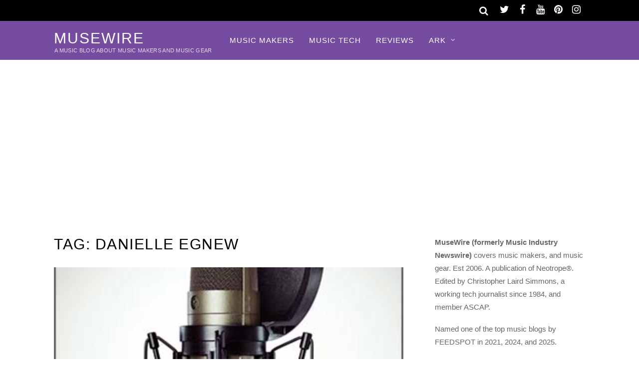

--- FILE ---
content_type: text/html; charset=UTF-8
request_url: https://musewire.com/topic/danielle-egnew/
body_size: 11610
content:
<!DOCTYPE html>
<html lang="en-US">
<head>
<meta charset="UTF-8">
<meta name='robots' content='index, follow, max-image-preview:large, max-snippet:-1, max-video-preview:-1'/>
<title>Danielle Egnew News and Features - MuseWire</title>
<meta name="description" content="Danielle Egnew News and Features - MuseWire"/>
<link rel="canonical" href="https://musewire.com/topic/danielle-egnew/"/>
<meta property="og:locale" content="en_US"/>
<meta property="og:type" content="article"/>
<meta property="og:title" content="Danielle Egnew News and Features - MuseWire"/>
<meta property="og:description" content="Danielle Egnew News and Features - MuseWire"/>
<meta property="og:url" content="https://musewire.com/topic/danielle-egnew/"/>
<meta property="og:site_name" content="MuseWire"/>
<meta name="twitter:card" content="summary_large_image"/>
<meta name="twitter:site" content="@MuseWireMag"/>
<script type="application/ld+json" class="yoast-schema-graph">{"@context":"https://schema.org","@graph":[{"@type":"CollectionPage","@id":"https://musewire.com/topic/danielle-egnew/","url":"https://musewire.com/topic/danielle-egnew/","name":"Danielle Egnew News and Features - MuseWire","isPartOf":{"@id":"https://musewire.com/#website"},"primaryImageOfPage":{"@id":"https://musewire.com/topic/danielle-egnew/#primaryimage"},"image":{"@id":"https://musewire.com/topic/danielle-egnew/#primaryimage"},"thumbnailUrl":"https://musewire.com/META/MIN0812-de-shure-ksm42-3.jpg","description":"Danielle Egnew News and Features - MuseWire","breadcrumb":{"@id":"https://musewire.com/topic/danielle-egnew/#breadcrumb"},"inLanguage":"en-US"},{"@type":"ImageObject","inLanguage":"en-US","@id":"https://musewire.com/topic/danielle-egnew/#primaryimage","url":"https://musewire.com/META/MIN0812-de-shure-ksm42-3.jpg","contentUrl":"https://musewire.com/META/MIN0812-de-shure-ksm42-3.jpg","width":350,"height":405},{"@type":"BreadcrumbList","@id":"https://musewire.com/topic/danielle-egnew/#breadcrumb","itemListElement":[{"@type":"ListItem","position":1,"name":"Home","item":"https://musewire.com/"},{"@type":"ListItem","position":2,"name":"Danielle Egnew"}]},{"@type":"WebSite","@id":"https://musewire.com/#website","url":"https://musewire.com/","name":"MuseWire","description":"A Music Blog About Music Makers and Music Gear","potentialAction":[{"@type":"SearchAction","target":{"@type":"EntryPoint","urlTemplate":"https://musewire.com/?s={search_term_string}"},"query-input":{"@type":"PropertyValueSpecification","valueRequired":true,"valueName":"search_term_string"}}],"inLanguage":"en-US"}]}</script>
<style id='wp-img-auto-sizes-contain-inline-css' type='text/css'>
img:is([sizes=auto i],[sizes^="auto," i]){contain-intrinsic-size:3000px 1500px}
/*# sourceURL=wp-img-auto-sizes-contain-inline-css */
</style>
<link rel='stylesheet' id='themify-common-css' href='https://musewire.com/wp-content/themes/magazine/themify/css/A.themify.common.css.pagespeed.cf._mx1gVCMpX.css' type='text/css' media='all'/>
<meta name="builder-styles-css" content="builder-styles-css" id="builder-styles-css">
<style id='wp-block-library-inline-css' type='text/css'>
:root{--wp-block-synced-color:#7a00df;--wp-block-synced-color--rgb:122,0,223;--wp-bound-block-color:var(--wp-block-synced-color);--wp-editor-canvas-background:#ddd;--wp-admin-theme-color:#007cba;--wp-admin-theme-color--rgb:0,124,186;--wp-admin-theme-color-darker-10:#006ba1;--wp-admin-theme-color-darker-10--rgb:0,107,160.5;--wp-admin-theme-color-darker-20:#005a87;--wp-admin-theme-color-darker-20--rgb:0,90,135;--wp-admin-border-width-focus:2px}@media (min-resolution:192dpi){:root{--wp-admin-border-width-focus:1.5px}}.wp-element-button{cursor:pointer}:root .has-very-light-gray-background-color{background-color:#eee}:root .has-very-dark-gray-background-color{background-color:#313131}:root .has-very-light-gray-color{color:#eee}:root .has-very-dark-gray-color{color:#313131}:root .has-vivid-green-cyan-to-vivid-cyan-blue-gradient-background{background:linear-gradient(135deg,#00d084,#0693e3)}:root .has-purple-crush-gradient-background{background:linear-gradient(135deg,#34e2e4,#4721fb 50%,#ab1dfe)}:root .has-hazy-dawn-gradient-background{background:linear-gradient(135deg,#faaca8,#dad0ec)}:root .has-subdued-olive-gradient-background{background:linear-gradient(135deg,#fafae1,#67a671)}:root .has-atomic-cream-gradient-background{background:linear-gradient(135deg,#fdd79a,#004a59)}:root .has-nightshade-gradient-background{background:linear-gradient(135deg,#330968,#31cdcf)}:root .has-midnight-gradient-background{background:linear-gradient(135deg,#020381,#2874fc)}:root{--wp--preset--font-size--normal:16px;--wp--preset--font-size--huge:42px}.has-regular-font-size{font-size:1em}.has-larger-font-size{font-size:2.625em}.has-normal-font-size{font-size:var(--wp--preset--font-size--normal)}.has-huge-font-size{font-size:var(--wp--preset--font-size--huge)}.has-text-align-center{text-align:center}.has-text-align-left{text-align:left}.has-text-align-right{text-align:right}.has-fit-text{white-space:nowrap!important}#end-resizable-editor-section{display:none}.aligncenter{clear:both}.items-justified-left{justify-content:flex-start}.items-justified-center{justify-content:center}.items-justified-right{justify-content:flex-end}.items-justified-space-between{justify-content:space-between}.screen-reader-text{border:0;clip-path:inset(50%);height:1px;margin:-1px;overflow:hidden;padding:0;position:absolute;width:1px;word-wrap:normal!important}.screen-reader-text:focus{background-color:#ddd;clip-path:none;color:#444;display:block;font-size:1em;height:auto;left:5px;line-height:normal;padding:15px 23px 14px;text-decoration:none;top:5px;width:auto;z-index:100000}html :where(.has-border-color){border-style:solid}html :where([style*=border-top-color]){border-top-style:solid}html :where([style*=border-right-color]){border-right-style:solid}html :where([style*=border-bottom-color]){border-bottom-style:solid}html :where([style*=border-left-color]){border-left-style:solid}html :where([style*=border-width]){border-style:solid}html :where([style*=border-top-width]){border-top-style:solid}html :where([style*=border-right-width]){border-right-style:solid}html :where([style*=border-bottom-width]){border-bottom-style:solid}html :where([style*=border-left-width]){border-left-style:solid}html :where(img[class*=wp-image-]){height:auto;max-width:100%}:where(figure){margin:0 0 1em}html :where(.is-position-sticky){--wp-admin--admin-bar--position-offset:var(--wp-admin--admin-bar--height,0px)}@media screen and (max-width:600px){html :where(.is-position-sticky){--wp-admin--admin-bar--position-offset:0px}}

/*# sourceURL=wp-block-library-inline-css */
</style><style id='global-styles-inline-css' type='text/css'>
:root{--wp--preset--aspect-ratio--square: 1;--wp--preset--aspect-ratio--4-3: 4/3;--wp--preset--aspect-ratio--3-4: 3/4;--wp--preset--aspect-ratio--3-2: 3/2;--wp--preset--aspect-ratio--2-3: 2/3;--wp--preset--aspect-ratio--16-9: 16/9;--wp--preset--aspect-ratio--9-16: 9/16;--wp--preset--color--black: #000000;--wp--preset--color--cyan-bluish-gray: #abb8c3;--wp--preset--color--white: #ffffff;--wp--preset--color--pale-pink: #f78da7;--wp--preset--color--vivid-red: #cf2e2e;--wp--preset--color--luminous-vivid-orange: #ff6900;--wp--preset--color--luminous-vivid-amber: #fcb900;--wp--preset--color--light-green-cyan: #7bdcb5;--wp--preset--color--vivid-green-cyan: #00d084;--wp--preset--color--pale-cyan-blue: #8ed1fc;--wp--preset--color--vivid-cyan-blue: #0693e3;--wp--preset--color--vivid-purple: #9b51e0;--wp--preset--gradient--vivid-cyan-blue-to-vivid-purple: linear-gradient(135deg,rgb(6,147,227) 0%,rgb(155,81,224) 100%);--wp--preset--gradient--light-green-cyan-to-vivid-green-cyan: linear-gradient(135deg,rgb(122,220,180) 0%,rgb(0,208,130) 100%);--wp--preset--gradient--luminous-vivid-amber-to-luminous-vivid-orange: linear-gradient(135deg,rgb(252,185,0) 0%,rgb(255,105,0) 100%);--wp--preset--gradient--luminous-vivid-orange-to-vivid-red: linear-gradient(135deg,rgb(255,105,0) 0%,rgb(207,46,46) 100%);--wp--preset--gradient--very-light-gray-to-cyan-bluish-gray: linear-gradient(135deg,rgb(238,238,238) 0%,rgb(169,184,195) 100%);--wp--preset--gradient--cool-to-warm-spectrum: linear-gradient(135deg,rgb(74,234,220) 0%,rgb(151,120,209) 20%,rgb(207,42,186) 40%,rgb(238,44,130) 60%,rgb(251,105,98) 80%,rgb(254,248,76) 100%);--wp--preset--gradient--blush-light-purple: linear-gradient(135deg,rgb(255,206,236) 0%,rgb(152,150,240) 100%);--wp--preset--gradient--blush-bordeaux: linear-gradient(135deg,rgb(254,205,165) 0%,rgb(254,45,45) 50%,rgb(107,0,62) 100%);--wp--preset--gradient--luminous-dusk: linear-gradient(135deg,rgb(255,203,112) 0%,rgb(199,81,192) 50%,rgb(65,88,208) 100%);--wp--preset--gradient--pale-ocean: linear-gradient(135deg,rgb(255,245,203) 0%,rgb(182,227,212) 50%,rgb(51,167,181) 100%);--wp--preset--gradient--electric-grass: linear-gradient(135deg,rgb(202,248,128) 0%,rgb(113,206,126) 100%);--wp--preset--gradient--midnight: linear-gradient(135deg,rgb(2,3,129) 0%,rgb(40,116,252) 100%);--wp--preset--font-size--small: 13px;--wp--preset--font-size--medium: 20px;--wp--preset--font-size--large: 36px;--wp--preset--font-size--x-large: 42px;--wp--preset--spacing--20: 0.44rem;--wp--preset--spacing--30: 0.67rem;--wp--preset--spacing--40: 1rem;--wp--preset--spacing--50: 1.5rem;--wp--preset--spacing--60: 2.25rem;--wp--preset--spacing--70: 3.38rem;--wp--preset--spacing--80: 5.06rem;--wp--preset--shadow--natural: 6px 6px 9px rgba(0, 0, 0, 0.2);--wp--preset--shadow--deep: 12px 12px 50px rgba(0, 0, 0, 0.4);--wp--preset--shadow--sharp: 6px 6px 0px rgba(0, 0, 0, 0.2);--wp--preset--shadow--outlined: 6px 6px 0px -3px rgb(255, 255, 255), 6px 6px rgb(0, 0, 0);--wp--preset--shadow--crisp: 6px 6px 0px rgb(0, 0, 0);}:where(.is-layout-flex){gap: 0.5em;}:where(.is-layout-grid){gap: 0.5em;}body .is-layout-flex{display: flex;}.is-layout-flex{flex-wrap: wrap;align-items: center;}.is-layout-flex > :is(*, div){margin: 0;}body .is-layout-grid{display: grid;}.is-layout-grid > :is(*, div){margin: 0;}:where(.wp-block-columns.is-layout-flex){gap: 2em;}:where(.wp-block-columns.is-layout-grid){gap: 2em;}:where(.wp-block-post-template.is-layout-flex){gap: 1.25em;}:where(.wp-block-post-template.is-layout-grid){gap: 1.25em;}.has-black-color{color: var(--wp--preset--color--black) !important;}.has-cyan-bluish-gray-color{color: var(--wp--preset--color--cyan-bluish-gray) !important;}.has-white-color{color: var(--wp--preset--color--white) !important;}.has-pale-pink-color{color: var(--wp--preset--color--pale-pink) !important;}.has-vivid-red-color{color: var(--wp--preset--color--vivid-red) !important;}.has-luminous-vivid-orange-color{color: var(--wp--preset--color--luminous-vivid-orange) !important;}.has-luminous-vivid-amber-color{color: var(--wp--preset--color--luminous-vivid-amber) !important;}.has-light-green-cyan-color{color: var(--wp--preset--color--light-green-cyan) !important;}.has-vivid-green-cyan-color{color: var(--wp--preset--color--vivid-green-cyan) !important;}.has-pale-cyan-blue-color{color: var(--wp--preset--color--pale-cyan-blue) !important;}.has-vivid-cyan-blue-color{color: var(--wp--preset--color--vivid-cyan-blue) !important;}.has-vivid-purple-color{color: var(--wp--preset--color--vivid-purple) !important;}.has-black-background-color{background-color: var(--wp--preset--color--black) !important;}.has-cyan-bluish-gray-background-color{background-color: var(--wp--preset--color--cyan-bluish-gray) !important;}.has-white-background-color{background-color: var(--wp--preset--color--white) !important;}.has-pale-pink-background-color{background-color: var(--wp--preset--color--pale-pink) !important;}.has-vivid-red-background-color{background-color: var(--wp--preset--color--vivid-red) !important;}.has-luminous-vivid-orange-background-color{background-color: var(--wp--preset--color--luminous-vivid-orange) !important;}.has-luminous-vivid-amber-background-color{background-color: var(--wp--preset--color--luminous-vivid-amber) !important;}.has-light-green-cyan-background-color{background-color: var(--wp--preset--color--light-green-cyan) !important;}.has-vivid-green-cyan-background-color{background-color: var(--wp--preset--color--vivid-green-cyan) !important;}.has-pale-cyan-blue-background-color{background-color: var(--wp--preset--color--pale-cyan-blue) !important;}.has-vivid-cyan-blue-background-color{background-color: var(--wp--preset--color--vivid-cyan-blue) !important;}.has-vivid-purple-background-color{background-color: var(--wp--preset--color--vivid-purple) !important;}.has-black-border-color{border-color: var(--wp--preset--color--black) !important;}.has-cyan-bluish-gray-border-color{border-color: var(--wp--preset--color--cyan-bluish-gray) !important;}.has-white-border-color{border-color: var(--wp--preset--color--white) !important;}.has-pale-pink-border-color{border-color: var(--wp--preset--color--pale-pink) !important;}.has-vivid-red-border-color{border-color: var(--wp--preset--color--vivid-red) !important;}.has-luminous-vivid-orange-border-color{border-color: var(--wp--preset--color--luminous-vivid-orange) !important;}.has-luminous-vivid-amber-border-color{border-color: var(--wp--preset--color--luminous-vivid-amber) !important;}.has-light-green-cyan-border-color{border-color: var(--wp--preset--color--light-green-cyan) !important;}.has-vivid-green-cyan-border-color{border-color: var(--wp--preset--color--vivid-green-cyan) !important;}.has-pale-cyan-blue-border-color{border-color: var(--wp--preset--color--pale-cyan-blue) !important;}.has-vivid-cyan-blue-border-color{border-color: var(--wp--preset--color--vivid-cyan-blue) !important;}.has-vivid-purple-border-color{border-color: var(--wp--preset--color--vivid-purple) !important;}.has-vivid-cyan-blue-to-vivid-purple-gradient-background{background: var(--wp--preset--gradient--vivid-cyan-blue-to-vivid-purple) !important;}.has-light-green-cyan-to-vivid-green-cyan-gradient-background{background: var(--wp--preset--gradient--light-green-cyan-to-vivid-green-cyan) !important;}.has-luminous-vivid-amber-to-luminous-vivid-orange-gradient-background{background: var(--wp--preset--gradient--luminous-vivid-amber-to-luminous-vivid-orange) !important;}.has-luminous-vivid-orange-to-vivid-red-gradient-background{background: var(--wp--preset--gradient--luminous-vivid-orange-to-vivid-red) !important;}.has-very-light-gray-to-cyan-bluish-gray-gradient-background{background: var(--wp--preset--gradient--very-light-gray-to-cyan-bluish-gray) !important;}.has-cool-to-warm-spectrum-gradient-background{background: var(--wp--preset--gradient--cool-to-warm-spectrum) !important;}.has-blush-light-purple-gradient-background{background: var(--wp--preset--gradient--blush-light-purple) !important;}.has-blush-bordeaux-gradient-background{background: var(--wp--preset--gradient--blush-bordeaux) !important;}.has-luminous-dusk-gradient-background{background: var(--wp--preset--gradient--luminous-dusk) !important;}.has-pale-ocean-gradient-background{background: var(--wp--preset--gradient--pale-ocean) !important;}.has-electric-grass-gradient-background{background: var(--wp--preset--gradient--electric-grass) !important;}.has-midnight-gradient-background{background: var(--wp--preset--gradient--midnight) !important;}.has-small-font-size{font-size: var(--wp--preset--font-size--small) !important;}.has-medium-font-size{font-size: var(--wp--preset--font-size--medium) !important;}.has-large-font-size{font-size: var(--wp--preset--font-size--large) !important;}.has-x-large-font-size{font-size: var(--wp--preset--font-size--x-large) !important;}
/*# sourceURL=global-styles-inline-css */
</style>
<style id='classic-theme-styles-inline-css' type='text/css'>
/*! This file is auto-generated */
.wp-block-button__link{color:#fff;background-color:#32373c;border-radius:9999px;box-shadow:none;text-decoration:none;padding:calc(.667em + 2px) calc(1.333em + 2px);font-size:1.125em}.wp-block-file__button{background:#32373c;color:#fff;text-decoration:none}
/*# sourceURL=/wp-includes/css/classic-themes.min.css */
</style>
<link rel='stylesheet' id='theme-style-css' href='https://musewire.com/wp-content/themes/magazine/A.style.css.pagespeed.cf.9EH3p4bsFG.css' type='text/css' media='all'/>
<link rel='stylesheet' id='themify-media-queries-css' href='https://musewire.com/wp-content/themes/magazine/A.media-queries.css.pagespeed.cf.l-WAwC1LZe.css' type='text/css' media='all'/>
<link rel='stylesheet' id='themify-skin-css' href='https://musewire.com/wp-content/themes/magazine/skins/purple/A.style.css.pagespeed.cf.95_k3zlNCK.css' type='text/css' media='all'/>
<script type="text/javascript" src="https://musewire.com/wp-includes/js/jquery/jquery.min.js" id="jquery-core-js"></script>
<script type="text/javascript" src="https://musewire.com/wp-includes/js/jquery/jquery-migrate.min.js" id="jquery-migrate-js"></script>
<link rel="https://api.w.org/" href="https://musewire.com/wp-json/"/><link rel="alternate" title="JSON" type="application/json" href="https://musewire.com/wp-json/wp/v2/tags/498"/>
<link href="https://musewire.com/favicon.ico" rel="shortcut icon"/>
<script type="text/javascript">var tf_mobile_menu_trigger_point=900;</script>
<meta name="viewport" content="width=device-width, initial-scale=1">
</head>
<body class="archive tag tag-danielle-egnew tag-498 wp-theme-magazine themify-fw-4-2-7 magazine-1-9-6 skin-purple webkit not-ie sidebar1 no-home list-post no-touch builder-parallax-scrolling-active">
<script type="text/javascript">function themifyMobileMenuTrigger(e){if(document.body.clientWidth>0&&document.body.clientWidth<=tf_mobile_menu_trigger_point){document.body.classList.add('mobile_menu_active');}else{document.body.classList.remove('mobile_menu_active');}}themifyMobileMenuTrigger();document.addEventListener('DOMContentLoaded',function(){jQuery(window).on('tfsmartresize.tf_mobile_menu',themifyMobileMenuTrigger);},false);</script>
<div id="pagewrap" class="hfeed site">
<div id="headerwrap">
<div id="nav-bar">
<div class="pagewidth clearfix">
<div class="social-widget">
<div id="themify-social-links-3" class="widget themify-social-links"><ul class="social-links horizontal">
<li class="social-link-item twitter font-icon icon-medium">
<a href="https://twitter.com/musewiremag"><i class="fa fa-twitter"></i> </a>
</li>
<li class="social-link-item facebook font-icon icon-medium">
<a href="https://www.facebook.com/musewire"><i class="fa fa-facebook"></i> </a>
</li>
<li class="social-link-item youtube font-icon icon-medium">
<a href="https://www.youtube.com/c/ChristopherSimmons"><i class="fa fa-youtube"></i> </a>
</li>
<li class="social-link-item pinterest font-icon icon-medium">
<a href="https://www.pinterest.com/neotrope/musewire/"><i class="fa fa-pinterest"></i> </a>
</li>
<li class="social-link-item instagram font-icon icon-medium">
<a href="https://www.instagram.com/neosimmons/"><i class="fa fa-instagram"></i> </a>
</li>
</ul></div>
</div>
<div id="searchform-wrap">
<div id="search-icon" class="mobile-button"></div>
<form method="get" id="searchform" action="https://musewire.com/">
<i class="fa fa-search icon-search"></i>
<input type="text" name="s" id="s" placeholder="Search"/>
</form>	</div>
</div>
</div>
<header id="header" class="pagewidth clearfix" itemscope="itemscope" itemtype="https://schema.org/WPHeader">
<div class="hgroup">
<div id="site-logo"><a href="https://musewire.com" title="MuseWire"><span>MuseWire</span></a></div>	<div id="site-description" class="site-description"><span>A Music Blog About Music Makers and Music Gear</span></div>	</div>
<a id="menu-icon" href="#"><i class="fa fa-list-ul icon-list-ul"></i></a>
<nav id="mobile-menu" class="sidemenu sidemenu-off" role="navigation" itemscope="itemscope" itemtype="https://schema.org/SiteNavigationElement">
<ul id="main-nav" class="main-nav menu-name-primary"><li id='menu-item-8494' class="menu-item menu-item-type-taxonomy menu-item-object-category" data-termid="2191" data-tax="category"><a href="https://musewire.com/music-makers/">Music Makers</a> </li>
<li id='menu-item-15863' class="menu-item menu-item-type-taxonomy menu-item-object-category" data-termid="2789" data-tax="category"><a href="https://musewire.com/music-plug-ins/">Music Tech</a> </li>
<li id='menu-item-15588' class="menu-item menu-item-type-taxonomy menu-item-object-category" data-termid="28" data-tax="category"><a href="https://musewire.com/reviews/">Reviews</a> </li>
<li id='menu-item-15589' class="menu-item menu-item-type-custom menu-item-object-custom menu-item-has-children has-sub-menu"><a href='#'>ARK</a><ul class="sub-menu"><li class="themify-widget-menu"><div class="widget_text widget widget_custom_html"><div class="textwidget custom-html-widget"></div></div></ul>
<ul class="sub-menu">
<li id='menu-item-15586' class="menu-item menu-item-type-taxonomy menu-item-object-category" data-termid="11" data-tax="category"><a href="https://musewire.com/gear-and-equipment/">Gear</a> </li>
<li id='menu-item-15594' class="menu-item menu-item-type-taxonomy menu-item-object-category" data-termid="14" data-tax="category"><a href="https://musewire.com/feature-articles/interviews/">Interviews</a> </li>
<li id='menu-item-15595' class="menu-item menu-item-type-taxonomy menu-item-object-category" data-termid="2575" data-tax="category"><a href="https://musewire.com/legacy-content/">Legacy Content</a> </li>
<li id='menu-item-15590' class="menu-item menu-item-type-taxonomy menu-item-object-category" data-termid="24" data-tax="category"><a href="https://musewire.com/new-music/">New Music</a> </li>
<li id='menu-item-15591' class="menu-item menu-item-type-taxonomy menu-item-object-category" data-termid="2189" data-tax="category"><a href="https://musewire.com/music-business/">Music Business</a> </li>
<li id='menu-item-15592' class="menu-item menu-item-type-taxonomy menu-item-object-category" data-termid="2584" data-tax="category"><a href="https://musewire.com/synth-news/">Synth News</a> </li>
<li id='menu-item-15596' class="menu-item menu-item-type-taxonomy menu-item-object-category" data-termid="2179" data-tax="category"><a href="https://musewire.com/reads/book-reviews/">Book Reviews</a> </li>
</ul>
</li>
</ul>
<a id="menu-icon-close" href="#" class="menu-icon-close"></a>
</nav>
</header>
</div>
<div class="header-widget pagewidth">
</div>
<div id="body" class="clearfix">
<div id="layout" class="pagewidth clearfix">
<div id="contentwrap">
<div id="content" class="clearfix">
<h1 class="page-title">Tag: <span>Danielle Egnew</span></h1>
<div id="loops-wrapper" class="loops-wrapper sidebar1 list-post">
<article id="post-5793" class="post clearfix cat-10 cat-28 cat-39 cat-2586 post-5793 type-post status-publish format-standard has-post-thumbnail hentry category-feature-articles category-reviews category-story-index category-synth-reviews tag-danielle-egnew tag-reviewpicks tag-shure-ksm42 tag-studio-condenser-vocal-mic has-post-title no-post-date no-post-category no-post-tag no-post-comment has-post-author ">
<figure class="post-image ">
<a href="https://musewire.com/review-shure-ksm42-large-dual-diaphragm-studio-condenser-vocal-mic/"><img fetchpriority="high" decoding="async" src="https://musewire.com/META/MIN0812-de-shure-ksm42-3-700x280.jpg" width="700" height="280" class=" wp-post-image wp-image-10422" alt=""/></a>
</figure>
<div class="post-content">
<p class="post-meta entry-meta">
</p>
<h2 class="post-title entry-title"><a href="https://musewire.com/review-shure-ksm42-large-dual-diaphragm-studio-condenser-vocal-mic/">Review: Shure KSM42 Large Dual-Diaphragm Studio Condenser Vocal Mic</a> </h2>
<p class="post-meta entry-meta">
<span class="author-avatar"><img alt='Danielle Egnew 2011' src='https://musewire.com/META/MIN11_danielle-egnew-2011-1-30x30.jpg' srcset='https://musewire.com/META/MIN11_danielle-egnew-2011-1-60x60.jpg 2x' itemprop='image' class='avatar avatar-30 photo' height='30' width='30' decoding='async'/></span>
<span class="author-name"><span class="author vcard"><a class="url fn n" href="https://musewire.com/author/danielleegnew/" rel="author">Danielle Egnew</a></span></span>
</p>
<div class="entry-content">
<p>REVIEW: You&#8217;ve been kidnapped by evil Audio Trolls and locked in an underground bunker. You are allowed to live only if you produce the world&#8217;s best vocal recording. You&#8217;re allowed only one microphone to capture the perfect vocal tone on a soprano, a tenor, an alto and a bass vocalist &#8212; in the pop, rock, [&hellip;]</p>
</div>
</div>
</article>
<article id="post-4657" class="post clearfix cat-10 cat-28 cat-39 cat-2586 cat-40 post-4657 type-post status-publish format-standard has-post-thumbnail hentry category-feature-articles category-reviews category-story-index category-synth-reviews category-news-video-news-release tag-danielle-egnew tag-guitar-accessories tag-microphone-accessories tag-reviews-2 tag-shure-x2u-xlr-to-usb-adapter tag-usb-adapters has-post-title no-post-date no-post-category no-post-tag no-post-comment has-post-author ">
<figure class="post-image ">
<a href="https://musewire.com/review-the-shure-x2u-xlr-to-usb-adapter/"><img decoding="async" src="https://musewire.com/META/MIN1111-shurex2u-3-700x280.jpg" width="700" height="280" class=" wp-post-image wp-image-10607" alt=""/></a>
</figure>
<div class="post-content">
<p class="post-meta entry-meta">
</p>
<h2 class="post-title entry-title"><a href="https://musewire.com/review-the-shure-x2u-xlr-to-usb-adapter/">REVIEW: The Shure x2u XLR to USB Adapter</a> </h2>
<p class="post-meta entry-meta">
<span class="author-avatar"><img alt='Danielle Egnew 2011' src='https://musewire.com/META/MIN11_danielle-egnew-2011-1-30x30.jpg' srcset='https://musewire.com/META/MIN11_danielle-egnew-2011-1-60x60.jpg 2x' itemprop='image' class='avatar avatar-30 photo' height='30' width='30' loading='lazy' decoding='async'/></span>
<span class="author-name"><span class="author vcard"><a class="url fn n" href="https://musewire.com/author/danielleegnew/" rel="author">Danielle Egnew</a></span></span>
</p>
<div class="entry-content">
<p>MuseWire REVIEW: With so many XLR to USB adapters now available on the market, it&#8217;s tough to decide upon which interface will be the best bang for the buck. The Shure x2u XLR to USB Adapter has shot out in front of the pack, acting not only as a pocket-sized adapter that can turn any [&hellip;]</p>
</div>
</div>
</article>
<article id="post-4551" class="post clearfix cat-10 cat-39 post-4551 type-post status-publish format-standard has-post-thumbnail hentry category-feature-articles category-story-index tag-danielle-egnew tag-david-geffen tag-maurice-the-fish-records tag-music-networking has-post-title no-post-date no-post-category no-post-tag no-post-comment has-post-author ">
<figure class="post-image ">
<a href="https://musewire.com/networking-the-glue-that-built-the-empire/"><img loading="lazy" decoding="async" src="https://musewire.com/META/MIN11_danielle-egnew-2011-3-700x280.jpg" width="700" height="280" class=" wp-post-image wp-image-10623" alt=""/></a>
</figure>
<div class="post-content">
<p class="post-meta entry-meta">
</p>
<h2 class="post-title entry-title"><a href="https://musewire.com/networking-the-glue-that-built-the-empire/">Networking: The Glue that Built the Empire</a> </h2>
<p class="post-meta entry-meta">
<span class="author-avatar"><img alt='Danielle Egnew 2011' src='https://musewire.com/META/MIN11_danielle-egnew-2011-1-30x30.jpg' srcset='https://musewire.com/META/MIN11_danielle-egnew-2011-1-60x60.jpg 2x' itemprop='image' class='avatar avatar-30 photo' height='30' width='30' loading='lazy' decoding='async'/></span>
<span class="author-name"><span class="author vcard"><a class="url fn n" href="https://musewire.com/author/danielleegnew/" rel="author">Danielle Egnew</a></span></span>
</p>
<div class="entry-content">
<p>MuseWire COLUMN: &#8220;A house divided against itself cannot stand.&#8221; Abraham Lincoln quoted this basic concept of unity versus isolationism in his famous speech to the Republican Convention of 1858. 600 years later, Admiral Spock, as he lay ill onboard the Starship Enterprise, uttered with his dying breath, &#8220;The needs of the many outweigh the needs [&hellip;]</p>
</div>
</div>
</article>
<article id="post-2916" class="post clearfix cat-10 cat-39 post-2916 type-post status-publish format-standard has-post-thumbnail hentry category-feature-articles category-story-index tag-american-idol tag-american-idol-winners tag-danielle-egnew tag-ellen-degeneres tag-michael-orland tag-randy-jackson tag-reality-tv tag-simon-cowell has-post-title no-post-date no-post-category no-post-tag no-post-comment has-post-author ">
<figure class="post-image ">
<a href="https://musewire.com/why-michael-orland-is-the-real-winner-of-american-idol/"><img loading="lazy" decoding="async" src="https://musewire.com/META/MIN_Danielle_Acoustic-5-700x280.jpg" width="700" height="280" class=" wp-post-image wp-image-10863" alt=""/></a>
</figure>
<div class="post-content">
<p class="post-meta entry-meta">
</p>
<h2 class="post-title entry-title"><a href="https://musewire.com/why-michael-orland-is-the-real-winner-of-american-idol/">Why Michael Orland is the REAL Winner of American Idol</a> </h2>
<p class="post-meta entry-meta">
<span class="author-avatar"><img alt='Danielle Egnew 2011' src='https://musewire.com/META/MIN11_danielle-egnew-2011-1-30x30.jpg' srcset='https://musewire.com/META/MIN11_danielle-egnew-2011-1-60x60.jpg 2x' itemprop='image' class='avatar avatar-30 photo' height='30' width='30' loading='lazy' decoding='async'/></span>
<span class="author-name"><span class="author vcard"><a class="url fn n" href="https://musewire.com/author/danielleegnew/" rel="author">Danielle Egnew</a></span></span>
</p>
<div class="entry-content">
<p>COLUMN: I know, I know. It&#039;s just a TV show, designed for drama, as human beings are magnetically drawn to personal drama, especially if it&#039;s not their own. Yet being a 20 year veteran in the music industry as not only an artist but a producer, I&#039;m not a fan of â€œAmerican Idolâ€. If I [&hellip;]</p>
</div>
</div>
</article>
<article id="post-2900" class="post clearfix cat-10 post-2900 type-post status-publish format-standard has-post-thumbnail hentry category-feature-articles tag-alison-krauss tag-ann-wilson tag-bad-vocals tag-danielle-egnew tag-janice-joplin tag-kelly-clarkson tag-major-label-producer tag-music-industry tag-pop-vocals tag-recording-techniques tag-tom-petty tag-weak-singing has-post-title no-post-date no-post-category no-post-tag no-post-comment has-post-author ">
<figure class="post-image ">
<a href="https://musewire.com/songs-from-the-icu-the-whispy-gasp-pop-vocal-style-gasp-take-over/"><img loading="lazy" decoding="async" src="https://musewire.com/META/MIN_DanielleEgnew-4-700x280.jpg" width="700" height="280" class=" wp-post-image wp-image-10865" alt=""/></a>
</figure>
<div class="post-content">
<p class="post-meta entry-meta">
</p>
<h2 class="post-title entry-title"><a href="https://musewire.com/songs-from-the-icu-the-whispy-gasp-pop-vocal-style-gasp-take-over/">Songs from the ICU: The Whispy (GASP) Pop Vocal Style (GASP) Take-Over</a> </h2>
<p class="post-meta entry-meta">
<span class="author-avatar"><img alt='Danielle Egnew 2011' src='https://musewire.com/META/MIN11_danielle-egnew-2011-1-30x30.jpg' srcset='https://musewire.com/META/MIN11_danielle-egnew-2011-1-60x60.jpg 2x' itemprop='image' class='avatar avatar-30 photo' height='30' width='30' loading='lazy' decoding='async'/></span>
<span class="author-name"><span class="author vcard"><a class="url fn n" href="https://musewire.com/author/danielleegnew/" rel="author">Danielle Egnew</a></span></span>
</p>
<div class="entry-content">
<p>COLUMN: There&#039;s nothing sexier than a soft whisper in your ear. I mean, right up close to your ear. Something sensual, and something inviting, and &#8212; GASP &#8212; backed by a (GASP) wall of mid-tempo down-stroked electric guitars. Gasp. I am, of course, referring to the trending pop female vocal style that has ruled the [&hellip;]</p>
</div>
</div>
</article>
<article id="post-2888" class="post clearfix cat-2189 cat-39 cat-2584 post-2888 type-post status-publish format-standard has-post-thumbnail hentry category-music-business category-story-index category-synth-news tag-chris-ledoux tag-christopher-laird-simmons tag-danielle-egnew tag-maurice-the-fish-records tag-neotrope tag-pope-jane tag-record-producer tag-talk-radio-host has-post-title no-post-date no-post-category no-post-tag no-post-comment has-post-author ">
<figure class="post-image ">
<a href="https://musewire.com/record-producer-and-l-a-radio-personality-danielle-egnew-joins-music-industry-newswire-as-editor/"><img loading="lazy" decoding="async" src="https://musewire.com/META/MIN0410-daniegnew-3-700x280.jpg" width="700" height="280" class=" wp-post-image wp-image-10868" alt=""/></a>
</figure>
<div class="post-content">
<p class="post-meta entry-meta">
</p>
<h2 class="post-title entry-title"><a href="https://musewire.com/record-producer-and-l-a-radio-personality-danielle-egnew-joins-music-industry-newswire-as-editor/">Record Producer and L.A. Radio Personality Danielle Egnew Joins Music Industry Newswire as Editor</a> </h2>
<p class="post-meta entry-meta">
<span class="author-avatar"><img alt='Christopher Laird Simmons' src='https://musewire.com/META/christopher-simmons-30x30.png' srcset='https://musewire.com/META/christopher-simmons-60x60.png 2x' itemprop='image' class='avatar avatar-30 photo' height='30' width='30' loading='lazy' decoding='async'/></span>
<span class="author-name"><span class="author vcard"><a class="url fn n" href="https://musewire.com/author/christopher-laird-simmons/" rel="author">Christopher Laird Simmons</a></span></span>
</p>
<div class="entry-content">
<p>LOS ANGELES, Calif. (MuseWire) &#8211; Online-based recording industry publication adds noted music producer, recording artist, and on-air radio personality Danielle Egnew to its editorial staff. Egnew will contribute expertise on issues related to the business of music, album production, and independent film. MuseWire(TM) is a publication of Neotrope(R) Entertainment, established in California in 1983. &#8220;We&#8217;re [&hellip;]</p>
</div>
</div>
</article>
<article id="post-288" class="post clearfix cat-10 cat-14 post-288 type-post status-publish format-standard has-post-thumbnail hentry category-feature-articles category-interviews tag-danielle-egnew has-post-title no-post-date no-post-category no-post-tag no-post-comment has-post-author ">
<figure class="post-image ">
<a href="https://musewire.com/interview-danielle-egnew-rocker-with-political-ideas-and-a-broadway-throat/"><img loading="lazy" decoding="async" src="https://musewire.com/META/danielle_egnew_120x170-2-700x280.jpg" width="700" height="280" class=" wp-post-image wp-image-11058" alt=""/></a>
</figure>
<div class="post-content">
<p class="post-meta entry-meta">
</p>
<h2 class="post-title entry-title"><a href="https://musewire.com/interview-danielle-egnew-rocker-with-political-ideas-and-a-broadway-throat/">Interview: Danielle Egnew &#8211; Rocker with Political Ideas and a Broadway Throat</a> </h2>
<p class="post-meta entry-meta">
<span class="author-avatar"><img alt='John Scott G' src='https://musewire.com/META/min0310_Gmanwarp-1-30x30.jpg' srcset='https://musewire.com/META/min0310_Gmanwarp-1-60x60.jpg 2x' itemprop='image' class='avatar avatar-30 photo' height='30' width='30' loading='lazy' decoding='async'/></span>
<span class="author-name"><span class="author vcard"><a class="url fn n" href="https://musewire.com/author/scott-g-the-g-man/" rel="author">John Scott G</a></span></span>
</p>
<div class="entry-content">
<p>INTERVIEW: Lead singer of indie bands Pope Jane and Junkie Cousin, film actress, political clothing designer, and outrageous singer/songwriter, Danielle Egnew has a huge voice, legit stage training and a compulsion to rock. Scott G interviews the forceful yet friendly femme fatale. G-Man: You have created more music than anyone else from Billings, Montana, I [&hellip;]</p>
</div>
</div>
</article>
</div>
</div>
</div>
<aside id="sidebar" itemscope="itemscope" itemtype="https://schema.org/WPSidebar">
<div id="text-3" class="widget widget_text">	<div class="textwidget"><p><strong>MuseWire (formerly Music Industry Newswire)</strong> covers music makers, and music gear. Est 2006. A publication of Neotrope®. Edited by Christopher Laird Simmons, a working tech journalist since 1984, and member ASCAP.</p>
<p>Named one of the top music blogs by FEEDSPOT in 2021, 2024, and 2025.</p>
</div>
</div><div id="themify-feature-posts-2" class="widget feature-posts"><h4 class="widgettitle">FEATURED</h4><ul class="feature-posts-list"><li><a aria-hidden="true" href="https://musewire.com/the-moody-blues-justin-hayward-announces-2026-the-story-in-your-eyes-tour-launch/"><img loading="lazy" decoding="async" src="https://musewire.com/META/musewire-hayward-tour-1300x800-780x480-300x125.webp" width="300" height="125" class="post-img wp-post-image wp-image-17652" alt="Justin Hayward - The Story in Your Eyes Tour 2026"/></a><a href="https://musewire.com/the-moody-blues-justin-hayward-announces-2026-the-story-in-your-eyes-tour-launch/" class="feature-posts-title">The Moody Blues&#8217; Justin Hayward Announces 2026 The Story in Your Eyes Tour Launch</a> <br/></li></ul></div>
<div id="recent-posts-2" class="widget widget_recent_entries">
<h4 class="widgettitle">The Latest</h4>
<ul>
<li>
<a href="https://musewire.com/the-moody-blues-justin-hayward-announces-2026-the-story-in-your-eyes-tour-launch/">The Moody Blues&#8217; Justin Hayward Announces 2026 The Story in Your Eyes Tour Launch</a>
</li>
<li>
<a href="https://musewire.com/absynth-6-virtual-instrument-returns-in-partnership-with-original-creator-mpe-and-surround-sound/">Absynth 6 Virtual Instrument Returns in Partnership with Original Creator, MPE, and Surround Sound</a>
</li>
<li>
<a href="https://musewire.com/waldorf-music-has-announced-their-latest-tool-for-electronic-musicians-the-protein-an-8-voice-polyphonic-wavetable-synthesizer/">Waldorf Music has announced their latest tool for electronic musicians, the Protein, an 8-voice polyphonic wavetable synthesizer</a>
</li>
<li>
<a href="https://musewire.com/waveshaper-medias-documentary-film-subotnick-portrait-of-an-electronic-music-pioneer-now-available-on-top-streaming-platforms/">Waveshaper Media&#8217;s documentary film, &#8216;SUBOTNICK: Portrait of an Electronic Music Pioneer&#8217; now available on top streaming platforms</a>
</li>
<li>
<a href="https://musewire.com/conductive-labs-announces-new-hardware-synthesizer-based-on-first-ever-terrain-oscillators-for-music-creation/">Conductive Labs announces new hardware synthesizer based on first-ever Terrain Oscillators for music creation</a>
</li>
<li>
<a href="https://musewire.com/ascap-experience-2026-in-l-a-announced/">ASCAP Experience 2026 in L.A. Announced</a>
</li>
<li>
<a href="https://musewire.com/onkyo-releases-affordable-audiophile-focused-icon-series-c-30-cd-player/">ONKYO releases affordable audiophile focused Icon Series C-30 CD Player</a>
</li>
<li>
<a href="https://musewire.com/the-bob-moog-foundation-announces-new-class-of-members-join-board-of-directors/">The Bob Moog Foundation announces New Class of Members Join Board of Directors</a>
</li>
</ul>
</div><div id="custom_html-4" class="widget_text widget widget_custom_html"><div class="textwidget custom-html-widget"><hr>
<script async src="//pagead2.googlesyndication.com/pagead/js/adsbygoogle.js"></script>
<ins class="adsbygoogle" style="display:block" data-ad-client="ca-pub-6556273450138383" data-ad-slot="3612656829" data-ad-format="auto"></ins>
<script>(adsbygoogle=window.adsbygoogle||[]).push({});</script>
</div></div><div id="custom_html-5" class="widget_text widget widget_custom_html"><div class="textwidget custom-html-widget"><hr>
<script async src="//pagead2.googlesyndication.com/pagead/js/adsbygoogle.js"></script>
<ins class="adsbygoogle" style="display:block" data-ad-client="ca-pub-6556273450138383" data-ad-slot="3612656829" data-ad-format="auto"></ins>
<script>(adsbygoogle=window.adsbygoogle||[]).push({});</script>
<hr>
<p><span class="td-social-icon-wrap"><a target="_blank" href="https://twitter.com/musewiremag/" title="Twitter" rel="nofollow noopener"><i class="td-icon-font td-icon-twitter"></i> <strong>Follow on Twitter</strong></a></span></p>
<p><span class="td-social-icon-wrap"><a target="_blank" href="https://www.facebook.com/musewire" title="Twitter" rel="nofollow noopener"><i class="td-icon-font td-icon-facebook"></i> <strong>Follow on Facebook</strong></a></span></p>
<hr></div></div><div id="themify-social-links-4" class="widget themify-social-links"><ul class="social-links horizontal">
<li class="social-link-item twitter font-icon icon-large">
<a href="https://twitter.com/musewiremag"><i class="fa fa-twitter"></i> </a>
</li>
<li class="social-link-item facebook font-icon icon-large">
<a href="https://www.facebook.com/musewire"><i class="fa fa-facebook"></i> </a>
</li>
<li class="social-link-item youtube font-icon icon-large">
<a href="https://www.youtube.com/c/ChristopherSimmons"><i class="fa fa-youtube"></i> </a>
</li>
<li class="social-link-item pinterest font-icon icon-large">
<a href="https://www.pinterest.com/neotrope/musewire/"><i class="fa fa-pinterest"></i> </a>
</li>
<li class="social-link-item instagram font-icon icon-large">
<a href="https://www.instagram.com/neosimmons/"><i class="fa fa-instagram"></i> </a>
</li>
</ul></div>
<div class="clearfix">
<div class="secondary">
</div>
<div class="secondary last">
</div>
</div>
</aside>
</div>
</div>
<div id="footerwrap">
<footer id="footer" class="pagewidth clearfix" itemscope="itemscope" itemtype="https://schema.org/WPFooter">
<p class="back-top">
<a href="#header">Back to Top</a>
</p>
<div class="social-widget">
<div id="themify-social-links-2" class="widget themify-social-links"><ul class="social-links horizontal">
<li class="social-link-item twitter font-icon icon-medium">
<a href="https://twitter.com/musewiremag"><i class="fa fa-twitter"></i> </a>
</li>
<li class="social-link-item facebook font-icon icon-medium">
<a href="https://www.facebook.com/musewire"><i class="fa fa-facebook"></i> </a>
</li>
<li class="social-link-item youtube font-icon icon-medium">
<a href="https://www.youtube.com/c/ChristopherSimmons"><i class="fa fa-youtube"></i> </a>
</li>
<li class="social-link-item pinterest font-icon icon-medium">
<a href="https://www.pinterest.com/neotrope/musewire/"><i class="fa fa-pinterest"></i> </a>
</li>
<li class="social-link-item instagram font-icon icon-medium">
<a href="https://www.instagram.com/neosimmons/"><i class="fa fa-instagram"></i> </a>
</li>
</ul></div>	</div>
<div class="footer-nav-wrap">
<ul id="footer-nav" class="footer-nav menu-name-bottombar"><li id="menu-item-10076" class="menu-item menu-item-type-post_type menu-item-object-page menu-item-privacy-policy menu-item-10076"><a rel="privacy-policy" href="https://musewire.com/privacy/">Privacy Statement</a></li>
<li id="menu-item-10077" class="menu-item menu-item-type-post_type menu-item-object-page menu-item-10077"><a href="https://musewire.com/user-agreement/">Legal</a></li>
<li id="menu-item-16317" class="menu-item menu-item-type-post_type menu-item-object-page menu-item-16317"><a href="https://musewire.com/about/">About</a></li>
<li id="menu-item-16323" class="menu-item menu-item-type-post_type menu-item-object-page menu-item-16323"><a href="https://musewire.com/contact/">Contact</a></li>
</ul>	</div>
<div class="footer-text clearfix">
<div class="one">Copr. © 2000-2018 Neotrope® and Christopher Laird Simmons</div>	<div class="two">m u s e w i r e . c o m</div>	</div>
</footer>
</div>
</div>
<script type="application/ld+json">[{"@context":"https:\/\/schema.org","@type":"Article","mainEntityOfPage":{"@type":"WebPage","@id":"https:\/\/musewire.com\/review-shure-ksm42-large-dual-diaphragm-studio-condenser-vocal-mic\/"},"headline":"Review: Shure KSM42 Large Dual-Diaphragm Studio Condenser Vocal Mic","datePublished":"2012-08-21T16:28:07-07:00","dateModified":"2012-08-21T16:28:07-07:00","author":{"@type":"Person","name":"Danielle Egnew"},"publisher":{"@type":"Organization","name":"","logo":{"@type":"ImageObject","url":"","width":0,"height":0}},"description":"REVIEW: You&#8217;ve been kidnapped by evil Audio Trolls and locked in an underground bunker. You are allowed to live only if you produce the world&#8217;s best vocal recording. You&#8217;re allowed only one microphone to capture the perfect vocal tone on a soprano, a tenor, an alto and a bass vocalist &#8212; in the pop, rock, [&hellip;]","commentCount":"0","image":{"@type":"ImageObject","url":"https:\/\/musewire.com\/META\/MIN0812-de-shure-ksm42-3.jpg","width":350,"height":405}},{"@context":"https:\/\/schema.org","@type":"Article","mainEntityOfPage":{"@type":"WebPage","@id":"https:\/\/musewire.com\/review-the-shure-x2u-xlr-to-usb-adapter\/"},"headline":"REVIEW: The Shure x2u XLR to USB Adapter","datePublished":"2011-11-08T13:01:31-08:00","dateModified":"2011-11-08T13:01:31-08:00","author":{"@type":"Person","name":"Danielle Egnew"},"publisher":{"@type":"Organization","name":"","logo":{"@type":"ImageObject","url":"","width":0,"height":0}},"description":"MuseWire REVIEW: With so many XLR to USB adapters now available on the market, it&#8217;s tough to decide upon which interface will be the best bang for the buck. The Shure x2u XLR to USB Adapter has shot out in front of the pack, acting not only as a pocket-sized adapter that can turn any [&hellip;]","commentCount":"0","image":{"@type":"ImageObject","url":"https:\/\/musewire.com\/META\/MIN1111-shurex2u-3.jpg","width":245,"height":395}},{"@context":"https:\/\/schema.org","@type":"Article","mainEntityOfPage":{"@type":"WebPage","@id":"https:\/\/musewire.com\/networking-the-glue-that-built-the-empire\/"},"headline":"Networking: The Glue that Built the Empire","datePublished":"2011-10-15T17:27:55-07:00","dateModified":"2011-10-15T17:27:55-07:00","author":{"@type":"Person","name":"Danielle Egnew"},"publisher":{"@type":"Organization","name":"","logo":{"@type":"ImageObject","url":"","width":0,"height":0}},"description":"MuseWire COLUMN: &#8220;A house divided against itself cannot stand.&#8221; Abraham Lincoln quoted this basic concept of unity versus isolationism in his famous speech to the Republican Convention of 1858. 600 years later, Admiral Spock, as he lay ill onboard the Starship Enterprise, uttered with his dying breath, &#8220;The needs of the many outweigh the needs [&hellip;]","commentCount":"0","image":{"@type":"ImageObject","url":"https:\/\/musewire.com\/META\/MIN11_danielle-egnew-2011-3.jpg","width":250,"height":250}},{"@context":"https:\/\/schema.org","@type":"Article","mainEntityOfPage":{"@type":"WebPage","@id":"https:\/\/musewire.com\/why-michael-orland-is-the-real-winner-of-american-idol\/"},"headline":"Why Michael Orland is the REAL Winner of American Idol","datePublished":"2010-04-17T18:31:56-07:00","dateModified":"2010-04-17T18:31:56-07:00","author":{"@type":"Person","name":"Danielle Egnew"},"publisher":{"@type":"Organization","name":"","logo":{"@type":"ImageObject","url":"","width":0,"height":0}},"description":"COLUMN: I know, I know. It&#039;s just a TV show, designed for drama, as human beings are magnetically drawn to personal drama, especially if it&#039;s not their own. Yet being a 20 year veteran in the music industry as not only an artist but a producer, I&#039;m not a fan of \u00e2\u20ac\u0153American Idol\u00e2\u20ac\u009d. If I [&hellip;]","commentCount":"1","image":{"@type":"ImageObject","url":"https:\/\/musewire.com\/META\/MIN_Danielle_Acoustic-5.jpg","width":200,"height":267}},{"@context":"https:\/\/schema.org","@type":"Article","mainEntityOfPage":{"@type":"WebPage","@id":"https:\/\/musewire.com\/songs-from-the-icu-the-whispy-gasp-pop-vocal-style-gasp-take-over\/"},"headline":"Songs from the ICU: The Whispy (GASP) Pop Vocal Style (GASP) Take-Over","datePublished":"2010-04-14T16:11:14-07:00","dateModified":"2010-04-14T16:11:14-07:00","author":{"@type":"Person","name":"Danielle Egnew"},"publisher":{"@type":"Organization","name":"","logo":{"@type":"ImageObject","url":"","width":0,"height":0}},"description":"COLUMN: There&#039;s nothing sexier than a soft whisper in your ear. I mean, right up close to your ear. Something sensual, and something inviting, and &#8212; GASP &#8212; backed by a (GASP) wall of mid-tempo down-stroked electric guitars. Gasp. I am, of course, referring to the trending pop female vocal style that has ruled the [&hellip;]","commentCount":"1","image":{"@type":"ImageObject","url":"https:\/\/musewire.com\/META\/MIN_DanielleEgnew-4.jpg","width":200,"height":267}},{"@context":"https:\/\/schema.org","@type":"Article","mainEntityOfPage":{"@type":"WebPage","@id":"https:\/\/musewire.com\/record-producer-and-l-a-radio-personality-danielle-egnew-joins-music-industry-newswire-as-editor\/"},"headline":"Record Producer and L.A. Radio Personality Danielle Egnew Joins Music Industry Newswire as Editor","datePublished":"2010-04-12T22:40:13-07:00","dateModified":"2010-04-12T22:40:13-07:00","author":{"@type":"Person","name":"Christopher Laird Simmons"},"publisher":{"@type":"Organization","name":"","logo":{"@type":"ImageObject","url":"","width":0,"height":0}},"description":"LOS ANGELES, Calif. (MuseWire) &#8211; Online-based recording industry publication adds noted music producer, recording artist, and on-air radio personality Danielle Egnew to its editorial staff. Egnew will contribute expertise on issues related to the business of music, album production, and independent film. MuseWire(TM) is a publication of Neotrope(R) Entertainment, established in California in 1983. &#8220;We&#8217;re [&hellip;]","commentCount":"0","image":{"@type":"ImageObject","url":"https:\/\/musewire.com\/META\/MIN0410-daniegnew-3.jpg","width":200,"height":200}},{"@context":"https:\/\/schema.org","@type":"Article","mainEntityOfPage":{"@type":"WebPage","@id":"https:\/\/musewire.com\/interview-danielle-egnew-rocker-with-political-ideas-and-a-broadway-throat\/"},"headline":"Interview: Danielle Egnew &#8211; Rocker with Political Ideas and a Broadway Throat","datePublished":"2007-06-27T19:41:49-07:00","dateModified":"2007-06-27T19:41:49-07:00","author":{"@type":"Person","name":"John Scott G"},"publisher":{"@type":"Organization","name":"","logo":{"@type":"ImageObject","url":"","width":0,"height":0}},"description":"INTERVIEW: Lead singer of indie bands Pope Jane and Junkie Cousin, film actress, political clothing designer, and outrageous singer\/songwriter, Danielle Egnew has a huge voice, legit stage training and a compulsion to rock. Scott G interviews the forceful yet friendly femme fatale. G-Man: You have created more music than anyone else from Billings, Montana, I [&hellip;]","commentCount":"0","image":{"@type":"ImageObject","url":"https:\/\/musewire.com\/META\/danielle_egnew_120x170-2.jpg","width":120,"height":170}}]</script>
<script type="speculationrules">
{"prefetch":[{"source":"document","where":{"and":[{"href_matches":"/*"},{"not":{"href_matches":["/wp-*.php","/wp-admin/*","/META/*","/wp-content/*","/wp-content/plugins/*","/wp-content/themes/magazine/*","/*\\?(.+)"]}},{"not":{"selector_matches":"a[rel~=\"nofollow\"]"}},{"not":{"selector_matches":".no-prefetch, .no-prefetch a"}}]},"eagerness":"conservative"}]}
</script>
<script type="text/javascript" id="themify-main-script-js-extra">//<![CDATA[
var themify_vars={"version":"4.2.7","url":"https://musewire.com/wp-content/themes/magazine/themify","map_key":null,"includesURL":"https://musewire.com/wp-includes/","isCached":null,"minify":{"css":{"themify-icons":false,"themify.framework":false,"lightbox":false,"themify-builder-style":false},"js":{"backstretch.themify-version":false,"bigvideo":false,"themify.dropdown":false,"themify.mega-menu":false,"themify.builder.script":false,"themify.scroll-highlight":false,"themify-youtube-bg":false,"themify.parallaxit":false,"themify.ticks":false}}};var tbLocalScript={"isAnimationActive":"1","isParallaxActive":"1","isParallaxScrollActive":"1","isStickyScrollActive":"1","animationInviewSelectors":[".module.wow",".module_row.wow",".builder-posts-wrap \u003E .post.wow"],"backgroundSlider":{"autoplay":5000},"animationOffset":"100","videoPoster":"https://musewire.com/wp-content/themes/magazine/themify/themify-builder/img/blank.png","backgroundVideoLoop":"yes","builder_url":"https://musewire.com/wp-content/themes/magazine/themify/themify-builder","framework_url":"https://musewire.com/wp-content/themes/magazine/themify","version":"4.2.7","fullwidth_support":"1","fullwidth_container":"body","loadScrollHighlight":"1","addons":[],"breakpoints":{"tablet_landscape":[769,"1280"],"tablet":[681,"768"],"mobile":"680"},"ticks":{"tick":30,"ajaxurl":"https://musewire.com/wp-admin/admin-ajax.php","postID":5793}};var themifyScript={"lightbox":{"lightboxSelector":".themify_lightbox","lightboxOn":true,"lightboxContentImages":false,"lightboxContentImagesSelector":"","theme":"pp_default","social_tools":false,"allow_resize":true,"show_title":false,"overlay_gallery":false,"screenWidthNoLightbox":600,"deeplinking":false,"contentImagesAreas":""},"lightboxContext":"body"};var tbScrollHighlight={"fixedHeaderSelector":"#headerwrap.fixed-header","speed":"900","navigation":"#main-nav, .module-menu .ui.nav","scrollOffset":"0"};
//]]></script>
<script type="text/javascript" defer="defer" src="https://musewire.com/wp-content/themes/magazine/themify/js/main.js" id="themify-main-script-js"></script>
<script type="text/javascript" defer="defer" src="https://musewire.com/wp-content/themes/magazine/js/jquery.scroll.min.js" id="theme-scroll-js"></script>
<script type="text/javascript" defer="defer" src="https://musewire.com/wp-content/themes/magazine/js/themify.sidemenu.js" id="slide-nav-js"></script>
<script type="text/javascript" id="theme-script-js-extra">//<![CDATA[
var themifyScript={"themeURI":"https://musewire.com/wp-content/themes/magazine","lightbox":{"lightboxSelector":".themify_lightbox","lightboxOn":true,"lightboxContentImages":false,"lightboxContentImagesSelector":"","theme":"pp_default","social_tools":false,"allow_resize":true,"show_title":false,"overlay_gallery":false,"screenWidthNoLightbox":600,"deeplinking":false,"contentImagesAreas":""},"lightboxContext":"#pagewrap","fixedHeader":"fixed-header","ajax_nonce":"b13306c540","ajax_url":"https://musewire.com/wp-admin/admin-ajax.php","events":"mouseenter","top_nav_side":"left","main_nav_side":"right"};
//]]></script>
<script type="text/javascript" defer="defer" src="https://musewire.com/wp-content/themes/magazine/js/themify.script.js" id="theme-script-js"></script>
</body>
</html>

--- FILE ---
content_type: text/html; charset=utf-8
request_url: https://www.google.com/recaptcha/api2/aframe
body_size: 247
content:
<!DOCTYPE HTML><html><head><meta http-equiv="content-type" content="text/html; charset=UTF-8"></head><body><script nonce="suEG41nAe9rOxmeNtYvG1Q">/** Anti-fraud and anti-abuse applications only. See google.com/recaptcha */ try{var clients={'sodar':'https://pagead2.googlesyndication.com/pagead/sodar?'};window.addEventListener("message",function(a){try{if(a.source===window.parent){var b=JSON.parse(a.data);var c=clients[b['id']];if(c){var d=document.createElement('img');d.src=c+b['params']+'&rc='+(localStorage.getItem("rc::a")?sessionStorage.getItem("rc::b"):"");window.document.body.appendChild(d);sessionStorage.setItem("rc::e",parseInt(sessionStorage.getItem("rc::e")||0)+1);localStorage.setItem("rc::h",'1768770964152');}}}catch(b){}});window.parent.postMessage("_grecaptcha_ready", "*");}catch(b){}</script></body></html>